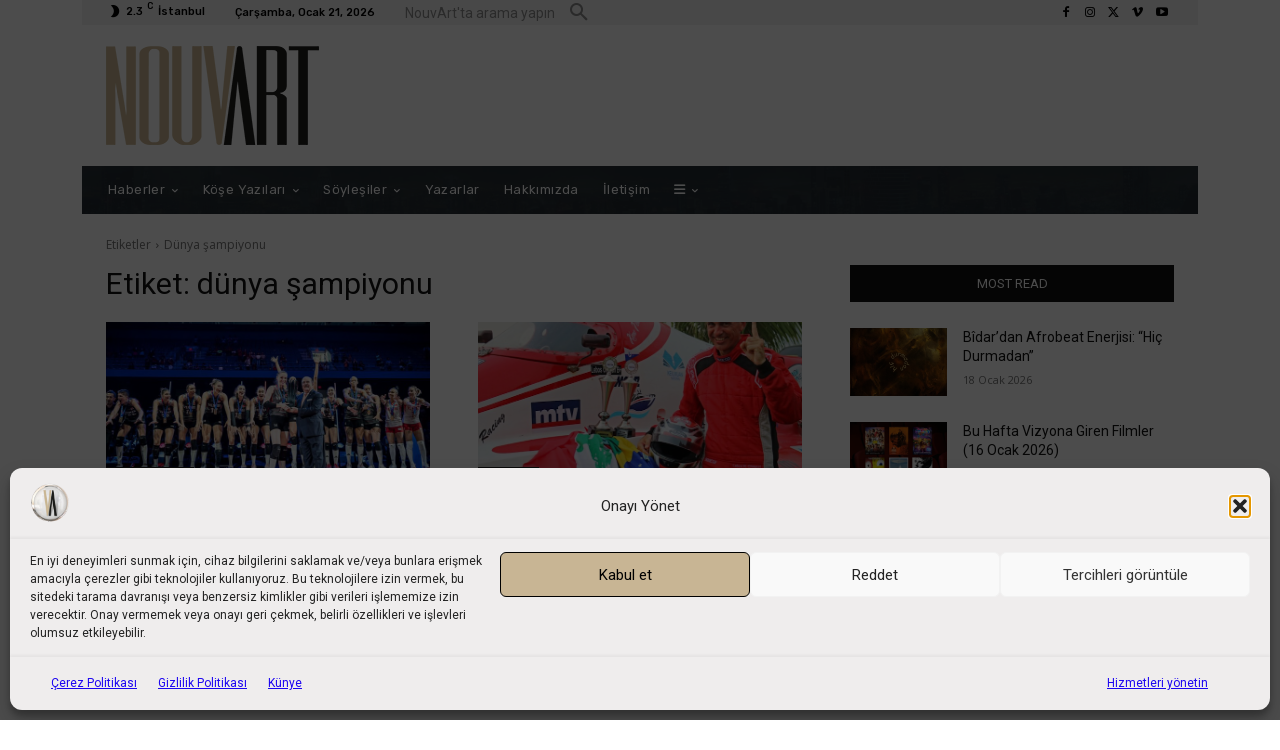

--- FILE ---
content_type: text/html; charset=utf-8
request_url: https://www.google.com/recaptcha/api2/aframe
body_size: 265
content:
<!DOCTYPE HTML><html><head><meta http-equiv="content-type" content="text/html; charset=UTF-8"></head><body><script nonce="cymbf-jb7LHUkjrMwvY1gw">/** Anti-fraud and anti-abuse applications only. See google.com/recaptcha */ try{var clients={'sodar':'https://pagead2.googlesyndication.com/pagead/sodar?'};window.addEventListener("message",function(a){try{if(a.source===window.parent){var b=JSON.parse(a.data);var c=clients[b['id']];if(c){var d=document.createElement('img');d.src=c+b['params']+'&rc='+(localStorage.getItem("rc::a")?sessionStorage.getItem("rc::b"):"");window.document.body.appendChild(d);sessionStorage.setItem("rc::e",parseInt(sessionStorage.getItem("rc::e")||0)+1);localStorage.setItem("rc::h",'1768968227868');}}}catch(b){}});window.parent.postMessage("_grecaptcha_ready", "*");}catch(b){}</script></body></html>

--- FILE ---
content_type: application/javascript; charset=utf-8
request_url: https://fundingchoicesmessages.google.com/f/AGSKWxUfUfYgBM3g2XBPNQ3RHLqDJf5hrkh6yUc18qcA0z6_nyDUJa3605rDdmhyDhD8eYXqAZ1QpIoBa3-NqJkkZVKU2ANjieGNbse41jEL5zEFS8Jc-9DTiisdbHysepzIOWOxJ30cLzJf6B5dQd_1vNWIHfbRzAjYQyS5ioZFya_rD4fCIGXt6bZtb7VQ/__350_100._adtoma.-ads-init&_728.htm?adunitid=
body_size: -1290
content:
window['81a719e8-b0b3-4e00-b3fc-ed9b81a237d6'] = true;